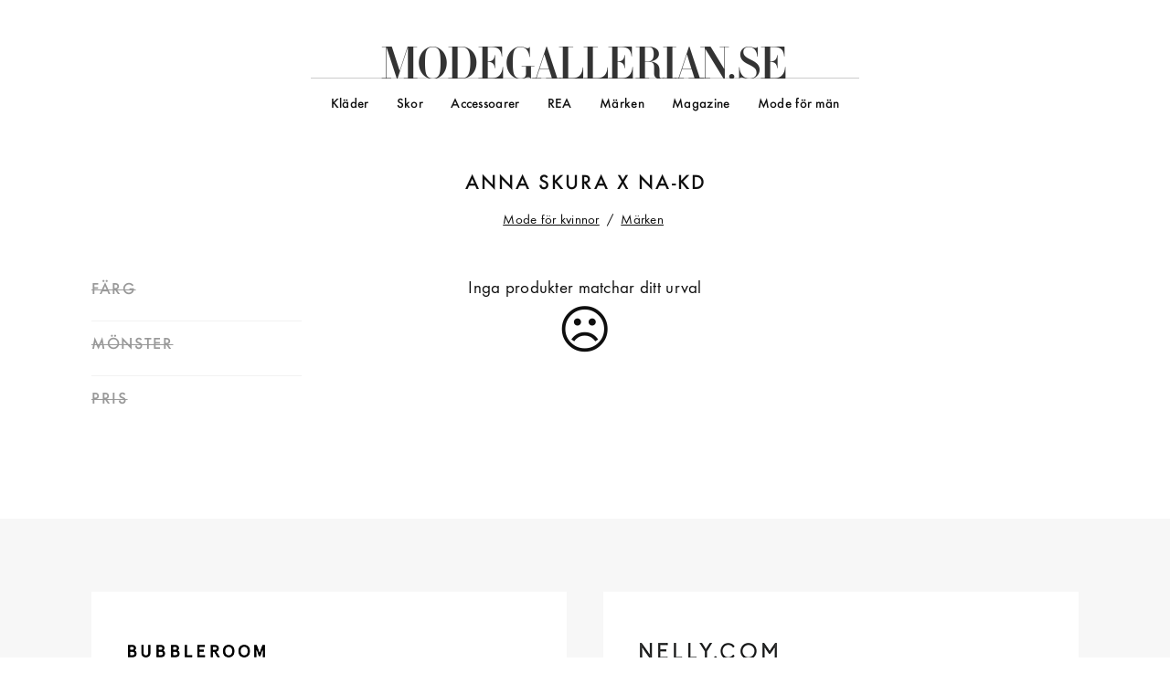

--- FILE ---
content_type: text/html; charset=utf-8
request_url: https://www.modegallerian.se/anna-skura-x-na-kd
body_size: 15617
content:
<!DOCTYPE html>
<html class="no-js" lang="sv">
<head>
	<meta charset="UTF-8">
	<meta http-equiv="X-UA-Compatible" content="IE=edge">
	<meta name="viewport" content="width=device-width,minimum-scale=1,initial-scale=1">
	<link rel="dns-prefetch preconnect" href="https://s0.mgcdn.se" crossorigin>
	<title>Snygga produkter fr&#229;n Anna Skura x NA-KD - Modegallerian</title>
	<script> (function(n,t,i,r,u){function o(){return(new RegExp("(^|;)\\s*"+r+"=([^;]*)\\s*(;|$)").exec(t.cookie||"")||[])[2]}function c(n){var t=[];return(n||"").split(".").forEach(function(n){var i=/^(\d+)=(\d)$/.exec(n);i&&t.push({id:parseInt(i[1],10),k:parseInt(i[2],10)})}),t}function l(n){return u.map(function(t){var e=t[0],s=t[1],r=t[2],i=0,u=n.filter(function(n){return n.id===e})[0],o,f;if(u&&u.k<r.length)i=u.k;else for(o=Math.random(),f=0;i<r.length-1;i++)if(f+=r[i],o<f)break;return{id:e,k:i,key:s}}
)}function a(n){var i="",u=new Date(2e3,1,1);return n&&n.length&&(i=n.map(function(n){return n.id+"="+n.k}).join("."),u=new Date(Date.now()+2592e6)),t.cookie=r+"="+i+";path=/;expires="+u.toUTCString(),i}var e,f,s,h;if(n[i]=function(){(n[i].q=n[i].q||[]).push(arguments)},!n.requestAnimationFrame){n[i].ga=function(){};return}e=["js"];n[i].ga=function(){var t={PageType:["contentGroup1","dimension1"]},r=n[i].f=[];return function(n,i){var u=t[n];u&&u.forEach(function(n){return r.push([n,i])})}}();f=[
];navigator.cookieEnabled&&(s=o(),h=c(s),f=l(h),a(f)!==o()&&(f=[]));n[i][r]=f.reduce(function(n,t){return t.k>0&&e.push(r+t.id+String.fromCharCode(96+t.k)),n.concat([["expId",t.key],["expVar",t.k]])},[]);t.documentElement.className=e.join(" ")})(window,document,"modegallerian","cx",[]) </script>
	<script> modegallerian.ga("PageType","Selection") </script>
	<script> window.ga=function(){(ga.q=ga.q||[]).push(arguments)};ga.l=+new Date; </script>
	<script> (function(n,t,i){var u,r;for(n("create",i.propertyId,i.cookieDomain),u=(i.fields||[]).concat(t.f||[]).concat(t.cx||[]),r=0;r<u.length;r++)n("set",u[r][0],u[r][1]);n("send","pageview")})(ga,modegallerian,{"propertyId":"UA-8355593-1","cookieDomain":"modegallerian.se"}) </script>
	<script async src="https://www.google-analytics.com/analytics.js"></script>
	<script async src="/!/js/a39e7b63a60ddeb837a2cc8d6c3ed66e/main.min.js"></script>
	<style> /* https://www.fontspring.com/licenses/jtd/webfont */
@font-face{font-family:"Essonnes";src:url(/!/fonts/4010f0b02ddadd7fecaf37f9edfea307/essonnesheadline-regular.woff2) format("woff2"),url(/!/fonts/ed6178919e945f5944b05ed4bd246eda/essonnesheadline-regular.woff) format("woff")}
/* https://www.fontspring.com/licenses/jtd/webfont */
@font-face{font-family:"Essonnes";font-style:italic;src:url(/!/fonts/881b6f7ad9c4d3b5e3a9b5d629ba76f2/essonnesdisplay-italic.woff2) format("woff2"),url(/!/fonts/cf1360e60b5899008aaecbf2c6a76ad6/essonnesdisplay-italic.woff) format("woff")}
/* https://www.fontspring.com/licenses/fontsite/webfont */
@font-face{font-family:"Function";src:url(/!/fonts/da52cc8bcff4d3b74d4c59446c979312/functionpro-book.woff2) format("woff2"),url(/!/fonts/88698cea765e619d3f56ae74e6d9a7a9/functionpro-book.woff) format("woff")}
/* https://www.fontspring.com/licenses/fontsite/webfont */
@font-face{font-family:"Function";font-weight:bold;src:url(/!/fonts/d3d5322e262ac3c1e38337d0a6b746e2/functionpro-medium.woff2) format("woff2"),url(/!/fonts/5097c279d745135d65b1a41b9a74692a/functionpro-medium.woff) format("woff")}
/* normalize.css v4.1.1 | MIT License | github.com/necolas/normalize.css */
html{-ms-text-size-adjust:100%;-webkit-text-size-adjust:100%}body{margin:0}article,aside,figcaption,figure,footer,header,main,nav,section{display:block}a{background-color:transparent;-webkit-text-decoration-skip:objects}a:active,a:hover{outline-width:0}b,strong{font-weight:inherit}b,strong{font-weight:bolder}img{border-style:none}
/* normalize.css v4.1.1 | MIT License | github.com/necolas/normalize.css */
button,input,select,textarea{font:inherit;margin:0}button,input{overflow:visible}button,select{text-transform:none}button,html [type="button"],[type="reset"],[type="submit"]{-webkit-appearance:button}button::-moz-focus-inner,[type="button"]::-moz-focus-inner,[type="reset"]::-moz-focus-inner,[type="submit"]::-moz-focus-inner{border-style:none;padding:0}button:-moz-focusring,[type="button"]:-moz-focusring,[type="reset"]:-moz-focusring,[type="submit"]:-moz-focusring{outline:1px dotted ButtonText}
/* modegallerian.se */
*{box-sizing:border-box}html{font-size:16px}body{font-family:"Function",sans-serif;font-weight:normal;letter-spacing:.015em;font-size:20px;line-height:1;min-width:320px;color:#0f0f0f}a{text-decoration:none;color:inherit}h1,h2,h3{font-size:100%;font-weight:normal;line-height:1;margin:0;padding:0}figure,p{margin:0}button,input,select,textarea{font-family:"Function",sans-serif;font-weight:normal;letter-spacing:.015em;line-height:inherit;color:inherit}input{-webkit-appearance:none;border-radius:0}::-webkit-input-placeholder{
color:inherit;opacity:1}::-moz-placeholder{color:inherit;opacity:1}:-ms-input-placeholder{color:inherit;opacity:1}::placeholder{color:inherit;opacity:1}body>header a{display:block}body>header .logo{display:-ms-flexbox;display:flex;-ms-flex-align:center;align-items:center;-ms-flex-pack:center;justify-content:center}body>header .logo a{font-family:"Essonnes",serif;font-weight:normal;letter-spacing:normal;position:relative;font-size:120%;letter-spacing:-.049em;text-transform:uppercase;color:#333}body>header
.logo .d{letter-spacing:-.042em}body>header .logo .e1{letter-spacing:-.007em}body>header .logo .g{letter-spacing:-.091em}body>header .logo .a1{letter-spacing:-.084em}body>header .logo .l1{letter-spacing:-.07em}body>header .logo .l2{letter-spacing:-.063em}body>header .logo .e2{letter-spacing:-.028em}body>header .logo .r{letter-spacing:-.056em}body>header .logo .i{letter-spacing:-.063em}body>header .logo .a2{letter-spacing:-.112em}body>header .logo ._{letter-spacing:0}body>header .logo .e3{letter-spacing:.033em
}body>footer{display:-ms-flexbox;display:flex;-ms-flex-flow:column nowrap;flex-flow:column nowrap;-ms-flex-align:center;align-items:center;padding:4rem 0 8rem;text-align:center;background:#262626;color:#fff}body>footer .social{font-size:80%;margin:-.5em -.2em -.5em 0}body>footer .social div{display:-ms-flexbox;display:flex;-ms-flex-flow:row nowrap;flex-flow:row nowrap;-ms-flex-align:center;align-items:center}body>footer .social div+div{margin-top:1em}body>footer .social .icon{display:block;width:1.5em;
height:1.5em}body>footer .social .icon svg{fill:white}body>footer .social a{display:block;text-decoration:underline}body>footer .newsletter{margin:3em 0}body>footer .newsletter p{margin-bottom:.5em}body>footer .newsletter-widget{padding:1em;background:linear-gradient(174deg,rgba(255,255,255,.04) 30%,rgba(255,255,255,.06) 60%,rgba(255,255,255,.04) 90%)}body>footer .newsletter-widget button{background:#fff;color:#000}body>footer ul{list-style:none;margin:0;padding:0;display:inline-block;font-size:80%;
line-height:1.25}body>footer a{padding:0 1em;white-space:nowrap}body>footer .copyright{margin-top:1.5em}.ggl{position:relative}.ggl img{position:absolute;bottom:0;left:0}body>header .logo .man{position:absolute;font-family:"Function",sans-serif;font-size:50%;font-weight:bold;letter-spacing:.01em;line-height:.8}body>header .logo .man::after{content:"";position:absolute;top:0;left:-.5em;bottom:0;right:-1em;background:rgba(0,191,255,.15);transform:rotate(-6deg)}body>header ul{list-style:none;margin:0;
padding:0}body>header>div{position:relative;width:100%;background:#fff;z-index:1}body>header>div.hello{position:fixed}body>header>div.bye{position:absolute}body>header .toggle-state,body>header .toggle-button{display:none}body>header nav a{line-height:1.5}body>header .more a::before{content:"» "}.scrolltotop{display:-ms-flexbox;display:flex;-ms-flex-align:center;align-items:center;-ms-flex-pack:center;justify-content:center;position:fixed;bottom:1em;right:1em;width:2em;height:2em;text-align:center;
background:#0f0f0f;color:#fff;border-radius:100%;opacity:0;visibility:hidden;transition:opacity .3s ease-out,visibility 0s linear .3s}.scrolltotop svg{width:90%}.scrolltotop.visible{opacity:1;visibility:visible;transition-delay:0s}.no-js .scrolltotop{display:none}body>main{padding-bottom:6rem}body>main>aside:last-of-type{margin:6rem 0 -6rem;padding:4rem 0;background:#f7f7f7}body>main>.push{position:relative;margin-bottom:2rem}body>main>.push>div{display:none;background-size:cover}body>main>.push>a{
position:absolute;top:0;left:0;bottom:0;right:0}.newsletter-widget form{display:-ms-flexbox;display:flex;-ms-flex-pack:center;justify-content:center;-ms-flex-align:center;align-items:center}.newsletter-widget input{padding:0;outline:0;border:0;background:transparent;-ms-flex:1 0 auto;flex:1 0 auto;line-height:1.5;border-bottom:1px solid currentColor}.newsletter-widget button{padding:0;border:0;cursor:pointer;-ms-flex:0 0 3em;flex:0 0 3em;margin-left:1em;font-size:80%;font-weight:bold;line-height:2
}.newsletter-widget .feedback{margin-bottom:.5em;font-weight:bold;color:#36b39e}.newsletter-widget .feedback.error{color:#dc143c}.newsletter-widget .error+form button{background:#dc143c}.breadcrumb-trail{cursor:default}.breadcrumb-trail>span{font-size:80%}.breadcrumb-trail a{margin-right:.25em;text-decoration:underline}.breadcrumb-trail .separator::before{content:"/";margin-right:.25em}.productsample{display:block;position:relative;overflow:hidden;padding-top:133.334%}.productsample img{position:absolute;
top:0;left:0;width:100%;height:auto}.productsample span{display:block;width:100%;font-size:80%;line-height:1.25}.productsample .brand{padding-top:.7em}.productsample .price{padding-top:.4em}.productsample .sale{color:#dc143c}.productsample .sale::after{content:attr(data-old);color:#0f0f0f;text-decoration:line-through;white-space:nowrap;margin-left:.5em}.refiner ul{list-style:none;margin:0;padding:0}.refiner .header{-webkit-tap-highlight-color:transparent;font-size:120%;font-weight:bold;letter-spacing:.09em;
line-height:1.2;text-transform:uppercase;display:-ms-flexbox;display:flex;-ms-flex-flow:row wrap;flex-flow:row wrap;-ms-flex-pack:justify;justify-content:space-between;-ms-flex-align:center;align-items:center;cursor:default}.refiner .header span{display:block}.refiner .header .reset{position:relative;top:-.1em;padding:0 2em 0 .66em;font-size:80%;line-height:1.55;letter-spacing:.015em;text-transform:none;background:#262626;color:#fff}.refiner .header .reset::before,.refiner .header .reset::after{
content:"";position:absolute;top:50%;right:.33em;width:1em;height:2px;margin-top:-1px;background:currentColor;transform:rotate(45deg)}.refiner .header .reset::after{transform:rotate(-45deg)}.refiner+.refiner{margin-top:1.5em;padding-top:1em;border-top:1px solid #f2f2f2}.refiner .body{line-height:1.25}.refiner .header~.body{padding-top:1em}.refiner.unavailable{color:#999}.refiner.unavailable .header{text-decoration:line-through}.refiner.unavailable .body{display:none}.brand-refiner .top{display:-ms-flexbox;
display:flex;-ms-flex-flow:column nowrap;flex-flow:column nowrap;-ms-flex-align:stretch;align-items:stretch}.brand-refiner .top>.active{display:inline-block;margin-left:-1em;padding:.25em 2em .25em 1em;background:#ffc;-ms-flex-item-align:start;align-self:flex-start;cursor:default}.brand-refiner .top a{display:inline-block}.brand-refiner .top span{display:inline-block;margin-left:-1em;padding:.25em 2em .25em 1em;background:#ffc;cursor:default}.brand-refiner .search{position:relative;margin-top:1em;
width:100%;transition:width .15s ease-out}.js .brand-refiner .search{min-height:calc(1.5em + 1px)}.brand-refiner .search .search-query{display:-ms-flexbox;display:flex;line-height:1.5;border-bottom:1px solid #0f0f0f}.brand-refiner .search .search-query label{display:block;-ms-flex:0 0 2em;flex:0 0 2em;height:1.5em}.brand-refiner .search .search-query label svg{height:100%}.brand-refiner .search .search-query input{-ms-flex:1 1 auto;flex:1 1 auto;padding:0;outline:0;border:0;background:transparent
}.brand-refiner .search .search-results{position:absolute;top:100%;left:0;right:0;padding:1em 0;line-height:1;background:#fff;box-shadow:0 .5em 1em rgba(0,0,0,.2);z-index:1}.brand-refiner .search .search-results a{display:block;padding:.25em 2em;overflow:hidden;text-overflow:ellipsis;white-space:nowrap}.brand-refiner .search .search-results a:hover,.brand-refiner .search .search-results a.selected{background:#ffc;color:inherit}.brand-refiner .search .search-results .none{display:block;padding:.25em
2em;color:#999}.brand-refiner .search .search-results:hover a.selected:not(:hover){background:none;color:inherit}.brand-refiner .search:not(.ready){margin-left:-1em;padding-left:1em;width:60%;background:#f7f7f7}.brand-refiner .search:not(.ready) .search-query{border-bottom-color:transparent}.color-refiner .swatch{display:block;padding-top:100%;font-size:0;white-space:nowrap;color:transparent}.color-refiner .colors{display:-ms-flexbox;display:flex;background-image:repeating-linear-gradient(-45deg,transparent,transparent
5px,#f2f2f2 3px,#f2f2f2 8px)}.color-refiner .colors li{-ms-flex:0 0 10%;flex:0 0 10%;overflow:hidden}.color-refiner .colors .white{position:relative}.color-refiner .colors .white::before,.color-refiner .colors .white::after{content:"";position:absolute;top:0;left:0;background:rgba(0,0,0,.15)}.color-refiner .colors .white::before{width:1px;height:100%}.color-refiner .colors .white::after{width:100%;height:1px}.color-refiner .shades .list{display:-ms-flexbox;display:flex;margin:1em 0 .5em}.color-refiner
.shades .list .swatch{-ms-flex:1 0 auto;flex:1 0 auto;padding-top:10%}.color-refiner .shades .list .white{border:1px solid rgba(0,0,0,.15);border-left:0}.color-refiner .shades .all{text-decoration:underline}.contextual-refiner .header{-ms-flex-pack:start;justify-content:flex-start}.contextual-refiner .header>span{margin-right:.5em}.contextual-refiner .body a{display:inline-block}.contextual-refiner .body span{color:#d9d9d9;cursor:default}.contextual-refiner .body ul{display:-ms-flexbox;display:flex;
-ms-flex-flow:column nowrap;flex-flow:column nowrap;-ms-flex-align:stretch;align-items:stretch}.contextual-refiner .body ul>.active{display:inline-block;margin-left:-1em;padding:.25em 2em .25em 1em;background:#ffc;-ms-flex-item-align:start;align-self:flex-start;cursor:default}.contextual-refiner .body ul ul{margin-left:1em}.contextual-refiner .body .root>a{font-weight:bold}.contextual-refiner .body .root+.root{margin-top:1em}.pattern-refiner .body{display:-ms-flexbox;display:flex;-ms-flex-flow:row
wrap;flex-flow:row wrap;margin:0 0 -8px -8px}.pattern-refiner .pattern{display:inline-block;-ms-flex-preferred-size:calc(33.333% - 8px);flex-basis:calc(33.333% - 8px);margin:0 0 8px 8px;overflow:hidden;height:50px;text-indent:100%;white-space:nowrap;background:url(/!/img/sprites/10bfda56b275f4638c1f113692e92964/patterns.png) 0 0 no-repeat}.pattern-refiner .nopattern{background-color:#f2f2f2}.pattern-refiner .stripes{background-position:0 -100px}.pattern-refiner .checks{background-position:0 -200px
}.pattern-refiner .dots{background-position:0 -300px}.pattern-refiner .patterned{background-position:0 -200px;background-size:100px 300px}.pattern-refiner .print{background-position:0 -250px;background-size:100px 300px}.pattern-refiner .active{background-color:#ffc}.price-refiner .range .labels{display:-ms-flexbox;display:flex;-ms-flex-pack:justify;justify-content:space-between;margin-top:-.5em;line-height:2}.price-refiner .range .label{cursor:default}.price-refiner .range .slider{position:relative;
margin-left:-3px;height:18px}.price-refiner .range .slider::before{content:"";position:absolute;top:6px;left:3px;bottom:6px;right:1px;background:#f2f2f2}.price-refiner .range .handle{position:absolute;width:18px;height:18px;background:#d9d9d9;border-radius:18px;box-shadow:0 0 1px white;cursor:pointer}.price-refiner .range .handle::after{content:"";position:absolute;width:36px;height:36px;top:-9px;left:-9px}.price-refiner .sale{margin-top:1em}.price-refiner .sale a{display:inline-block;margin-left:-1em;
padding:.25em 2em .25em 1em;background:#f7f7f7}.price-refiner .sale.active a{background:#ffc}.tag-refiner .body a{display:inline-block}.tag-refiner .body span{color:rgba(0,0,0,.3);cursor:default}.tag-refiner .body ul{display:-ms-flexbox;display:flex;-ms-flex-flow:column nowrap;flex-flow:column nowrap;-ms-flex-align:stretch;align-items:stretch}.tag-refiner .body ul>.active{display:inline-block;margin-left:-1em;padding:.25em 2em .25em 1em;background:#ffc;-ms-flex-item-align:start;align-self:flex-start;
cursor:default}.type-refiner .body ul{display:-ms-flexbox;display:flex;-ms-flex-flow:column nowrap;flex-flow:column nowrap;-ms-flex-align:stretch;align-items:stretch}.type-refiner .body ul>.active{display:inline-block;margin-left:-1em;padding:.25em 2em .25em 1em;background:#ffc;-ms-flex-item-align:start;align-self:flex-start;cursor:default}.visual-refiner ul a{display:inline-block}.visual-refiner ul+ul{margin-top:1em}.selection header{display:-ms-flexbox;display:flex;-ms-flex-flow:column nowrap;
flex-flow:column nowrap;-ms-flex-align:center;align-items:center;-ms-flex-pack:center;justify-content:center;position:relative;overflow:hidden;min-height:6em;padding-top:2.5em;padding-bottom:2em}.selection header a{text-decoration:underline}.selection header h1{font-size:120%;font-weight:bold;letter-spacing:.09em;line-height:1.2;text-transform:uppercase;margin:-.2em 0;padding-left:.09em;margin:-.1em 0;text-align:center}.selection header .copy{font-size:64%;line-height:1.4;margin-top:2em;text-align:left
}.selection header .copy p+p{margin-top:1.39em}.selection header .copy .toggle{-webkit-tap-highlight-color:transparent;display:none}.selection header.has-cover{color:#fff;z-index:0}.selection header.has-cover .copy{font-weight:bold}.selection header.has-cover .cover{position:absolute;top:0;left:0;width:100%;height:100%;background:#262626 none 50% 25%;background-size:cover;z-index:-1}.selection header.has-cover .cover::before{content:"";position:absolute;top:0;left:0;width:100%;height:100%;background:rgba(38,38,38,.5)
}.selection header:not(.has-cover){min-height:0;padding-top:1em;padding-bottom:1em}.selection header h1 a{text-decoration:none}.selection header h1 .cn{font-family:"Essonnes",serif;font-weight:normal;letter-spacing:normal;font-style:italic;text-transform:none;margin:0 .25em 0 .15em}.selection header h1 .price{text-transform:none}.selection header .more{margin-left:.5em;white-space:nowrap}.selection header .more::before{content:"» "}.selection .breadcrumbs:not(:empty){display:-ms-flexbox;display:flex;
-ms-flex-pack:center;justify-content:center}.selection .categories .sections{display:-ms-flexbox;display:flex}.selection .categories .sections h2{display:-ms-flexbox;display:flex;-ms-flex:1 0 auto;flex:1 0 auto;position:relative;line-height:5}.selection .categories .sections h2 a{display:block;position:relative;width:100%;font-size:150%;font-weight:bold;text-align:center;text-shadow:0 0 15px black;text-transform:none;color:#fff}.selection .categories .sections h2 span{position:absolute;top:0;left:0;
bottom:0;right:0;background:#262626 50% 50% no-repeat;background-size:cover}.selection .categories .groups{list-style:none;margin:0;padding:0;display:-ms-flexbox;display:flex;-ms-flex-pack:center;justify-content:center;margin-top:2rem;padding:2rem 0;background:#f7f7f7}.selection .categories .groups h2{font-weight:bold;margin-bottom:.5em}.selection .categories .groups a{display:block}.selection .categories .groups li>a{font-size:80%;line-height:1.25;white-space:nowrap}.selection .refiners{font-size:80%
}.selection .sortorder{font-size:80%;text-align:right;margin-bottom:1em}.selection .sortorder select{padding:0 0 0 .5em;border:0;background:#fff}.no-js .selection .sortorder{display:none}.selection .productsample-list{list-style:none;margin:0;padding:0;display:-ms-flexbox;display:flex;-ms-flex-flow:row wrap;flex-flow:row wrap}.selection .productsample-list .productsample span{padding-left:1em}.selection .productsample-list>.push{position:relative}.selection .productsample-list>.push a{display:block
}.selection .productsample-list>.push img{display:block;max-width:100%}.selection .productsample-list>.push+.push{display:none}.selection .pager{display:-ms-flexbox;display:flex;-ms-flex-flow:column nowrap;flex-flow:column nowrap;-ms-flex-align:center;align-items:center;margin-top:2rem}.selection .pager ol{list-style:none;margin:0;padding:0;display:-ms-flexbox;display:flex;-ms-flex-align:baseline;align-items:baseline;font-size:80%;line-height:2}.selection .pager ol li>a{display:block;padding:0 .5em
}.selection .pager ol li>span{display:block;white-space:nowrap;cursor:default}.selection .pager ol .current{padding:0 .75em;background:#ffc}.selection .pager ol li:first-of-type span{padding-right:.5em}.selection .pager ol li:last-of-type span{padding-left:.5em}.selection .pager .next{display:inline-block;padding:1em 4em;font-size:80%;font-weight:bold;letter-spacing:.1em;text-align:center;text-transform:uppercase;background:#262626;color:#fff;margin-top:1em}.selection .no-matches{text-align:center
}.selection .no-matches::after{content:"☹";display:block;font-size:300%;margin-top:.2em}.selection .help.continued{position:relative;margin-top:4rem}.selection .help.continued>a[id]{margin-top:-6em;position:absolute}.selection .help.continued p{line-height:1.5;margin:1.5em 0;margin-bottom:0}.selection .help.continued p a{text-decoration:underline}.selection .inspiration{margin-top:4rem}.selection .inspiration h2{font-size:120%;font-weight:bold;letter-spacing:.09em;line-height:1.2;text-transform:uppercase;
margin:-.2em 0;padding-left:.09em;padding-bottom:2rem;text-align:center}.selection .inspiration h2 a{text-decoration:none}.selection .inspiration h2 .cn{font-family:"Essonnes",serif;font-weight:normal;letter-spacing:normal;font-style:italic;text-transform:none;margin:0 .25em 0 .15em}.selection .inspiration h2 .price{text-transform:none}.selection .inspiration ul{list-style:none;margin:0;padding:0}.selection .inspiration li{position:relative}.selection .inspiration .cover{display:block;position:relative;
padding-top:50%;background-color:#f7f7f7;background-position:0 0;background-size:cover}.selection .inspiration .cover span{position:absolute;bottom:2em;left:0;max-width:75%;padding:.5em 1em .5em 2em;font-size:80%;font-weight:bold;background:rgba(255,255,255,.85)}.selection .inspiration blockquote{position:relative;padding:0;margin:1.5em 0 0;font-size:80%;line-height:1.25}.selection .inspiration blockquote::before{content:"";display:inline-block;width:1.5em}.selection .inspiration blockquote::after{
font-family:"Essonnes",serif;font-weight:normal;letter-spacing:normal;content:"“";position:absolute;top:-.2em;left:0;font-size:250%}.selection.bonprix .refiners,.selection.bonprix .results{display:none}.selection.bonprix .banner{display:-ms-flexbox;display:flex;-ms-flex-align:center;align-items:center;-ms-flex-pack:center;justify-content:center;margin:0 auto;height:460px;background-size:cover}.selection.bonprix .banner span{font-family:"Essonnes",serif;font-weight:normal;letter-spacing:normal;display:block;
font-size:200%;padding:.5em .75em;background:rgba(255,255,255,.5)}.shoppinglink{position:relative;height:100%;background:#fff}.shoppinglink span{display:-ms-flexbox;display:flex;-ms-flex-pack:start;justify-content:flex-start}.shoppinglink p{font-size:80%;line-height:1.25;padding:1em 0}.shoppinglink a{font-size:80%;text-decoration:underline}.shoppinglink a::after{content:"";position:absolute;top:0;left:0;width:100%;height:100%}.shoppinglink-list{list-style:none;margin:0;padding:0;display:-ms-flexbox;
display:flex;-ms-flex-flow:row wrap;flex-flow:row wrap;-ms-flex-pack:justify;justify-content:space-between}@media screen and (orientation:landscape){.selection .categories .sections{-ms-flex-pack:center;justify-content:center;margin-left:-1px}.selection .categories .sections h2{-ms-flex-preferred-size:30%;flex-basis:30%;margin-left:1px;line-height:7}}@media screen and (orientation:portrait){.selection .categories .sections{-ms-flex-flow:column nowrap;flex-flow:column nowrap;margin-bottom:-1px}.selection
.categories .sections h2{margin-bottom:1px}}@media screen and (max-width:767px){body>header>div{height:3em;border-bottom:1px solid #0f0f0f}body>header .logo{height:100%;box-shadow:0 0 1em rgba(15,15,15,.2)}body>header .logo a{padding:.5em 1em}body>footer{padding-top:6rem}body>footer .newsletter{min-width:320px;width:calc(100% - 2em)}body>footer .newsletter p span{white-space:nowrap}body>footer .newsletter p span+span{display:block;margin-top:.25em}body>header .logo .man{top:.33em;right:2.05em}body>header{
height:3em}body>header>div{position:fixed}body>header .toggle-state{opacity:0;display:block;position:absolute;top:1em;right:1em}body>header .toggle-button{display:block;position:absolute;top:0;right:0;width:3em;height:3em}body>header .toggle-button span,body>header .toggle-button::before,body>header .toggle-button::after{position:absolute;top:50%;left:50%;margin-left:-.5em;width:1em;height:.1em;background:#0f0f0f;transition:all .5s ease}body>header .toggle-button::before{content:"";margin-top:-.25em
}body>header .toggle-button::after{content:"";margin-top:.25em}body>header nav{visibility:hidden;position:absolute;position:fixed;top:calc(3em - 1px);left:0;right:0;height:calc(100vh - 3em + 1px);padding-left:calc(55% - 150px);background:transparent;transition:background-color .3s ease-out}body>header nav>ul{visibility:hidden;overflow:hidden;overflow-y:auto;height:calc(100vh - 3em + 1px);padding:1em 0 6em 1em;background:#fff;border-top:1px solid #0f0f0f;transform:translateX(100%);transition:transform
.3s cubic-bezier(0,1,.5,1)}body>header nav>ul>li{margin-top:.5em;padding-left:1em}.js body>header nav .group:not(.expanded)>a{position:relative}.js body>header nav .group:not(.expanded)>a::after{content:" …"}.js body>header nav .group:not(.expanded)>a span{position:absolute;top:0;left:0;width:100%;height:100%}.js body>header nav .group:not(.expanded) .nested{display:none}body>header nav .men::before,body>header nav .women::before{content:"";display:block;width:2em;margin-top:2em;padding-top:1em;
border-top:1px solid #0f0f0f}body>header .nav-overlay{display:none}body>header .nested{padding:0 0 .5em 1em}body>header .toggle-state:checked~.toggle-button span{opacity:0}body>header .toggle-state:checked~.toggle-button::before{margin-top:-.05em;transform:rotate(225deg) scaleX(1.2)}body>header .toggle-state:checked~.toggle-button::after{margin-top:-.05em;transform:rotate(-225deg) scaleX(1.2)}body>header .toggle-state:checked~nav{visibility:visible;background:rgba(38,38,38,.5)}body>header .toggle-state:checked~nav>ul{
visibility:visible;transform:translateX(0)}.scrolltotop{bottom:2em;font-size:80%;background:rgba(255,255,255,.25);color:inherit}.scrolltotop svg{width:100%}body>main>aside:last-of-type{padding-left:2rem;padding-right:2rem}body>main>.push{margin:1rem 1rem 2rem}body>main>.push>div.m{display:block;padding-bottom:100%}.breadcrumb-trail{line-height:1.25;margin-top:-.25em}.breadcrumb-trail>span{font-size:70%}.refiner+.refiner{margin-top:0;padding-top:0}.refiner:last-of-type{border-bottom:1px solid #f2f2f2
}.refiner .header{font-size:80%;padding-top:1em;padding-bottom:1em}.refiner .header .reset{font-size:100%}.refiner .header~.body{padding-top:0;padding-bottom:1em}.js .refiner.collapsible:not(.expanded):not(.active) .header::after{content:"»";display:inline-block;margin-left:auto;transform:rotate(90deg)}.js .refiner.collapsible:not(.expanded).unavailable .header::after{content:""}.js .refiner.collapsible:not(.expanded) .body{display:none}.brand-refiner .top{margin-left:1em;line-height:1.5}.brand-refiner
.top>li{position:relative}.brand-refiner .top>li a::after{content:"";position:absolute;top:0;left:0;bottom:0;right:0}.brand-refiner .search:not(.ready){margin-left:0}.contextual-refiner .body ul{margin-left:1em;line-height:1.5}.contextual-refiner .body ul>li{position:relative}.contextual-refiner .body ul>li a::after{content:"";position:absolute;top:0;left:0;bottom:0;right:0}.contextual-refiner .header>span{text-transform:none}.tag-refiner .body ul{margin-left:1em;line-height:1.5}.tag-refiner .body
ul>li{position:relative}.tag-refiner .body ul>li a::after{content:"";position:absolute;top:0;left:0;bottom:0;right:0}.type-refiner .body ul{margin-left:1em;line-height:1.5}.type-refiner .body ul>li{position:relative}.type-refiner .body ul>li a::after{content:"";position:absolute;top:0;left:0;bottom:0;right:0}.selection header{padding-left:2rem;padding-right:2rem}.selection header h1{font-size:96%}.selection header{padding-top:1em;padding-bottom:1em}.js .selection header .copy.long:not(.full){position:relative;
max-height:5.6em;overflow:hidden}.js .selection header .copy.long:not(.full) .toggle{display:block;position:absolute;bottom:0;left:-1em;right:-1em;height:4.2em;background:linear-gradient(0deg,#fff,rgba(255,255,255,0))}.js .selection header .copy.long:not(.full) .toggle::before{content:"";position:absolute;bottom:0;left:50%;width:3.4em;height:3.4em;margin:0 0 -1.7em -1.7em;background:rgba(255,255,255,.75);border-radius:3.4em}.js .selection header .copy.long:not(.full) .toggle::after{content:"»";position:absolute;
bottom:-.21em;left:calc(50% - .21em);font-size:235%;line-height:1;transform:rotate(90deg)}.js .selection header:not(.initialized) .copy.long{visibility:hidden}.selection .categories .groups{-ms-flex-flow:column nowrap;flex-flow:column nowrap;-ms-flex-align:center;align-items:center;margin:1rem 0}.selection .categories .groups li+li{margin-top:2rem}.selection .categories .groups.multiple{padding-left:2rem;padding-right:2rem;display:block}.selection .categories .groups.multiple li>a{padding-left:1em
}.selection .productsample-list{margin-bottom:-1em}.selection .productsample-list li{margin-bottom:1em}.selection .help.continued{margin-left:2rem;margin-right:2rem}.selection .inspiration h2{font-size:96%}.selection .inspiration li+li{margin-top:2rem}.selection .inspiration blockquote{margin-left:2rem;margin-right:2rem}.selection{display:-ms-flexbox;display:flex;-ms-flex-flow:column nowrap;flex-flow:column nowrap}.selection .breadcrumbs:not(:empty){-ms-flex-order:-1;order:-1;padding:1em 0}.selection
.breadcrumb-trail,.selection .refiners,.selection .sortorder,.selection .pager{margin-left:2rem;margin-right:2rem}.selection .refiners{margin-top:.5em;margin-bottom:1em}.selection .sortorder{padding-bottom:1em;text-align:left}.selection .sortorder select{width:100%;padding:0}.selection .productsample-list li{-ms-flex:0 0 50%;flex:0 0 50%}.selection .productsample-list li:not(:nth-child(2n+1)) .productsample::after{content:"";position:absolute;top:0;left:0;bottom:0;border-left:1px solid #fff}.selection
.productsample-list>.push{-ms-flex:0 0 100%;flex:0 0 100%}.selection .no-matches{margin-top:1em}.js .selection:not(.initialized) .refiners,.js .selection:not(.initialized) .sortorder{visibility:hidden}.js .selection.compact .filter-toggle{-webkit-tap-highlight-color:transparent;margin-left:2rem;margin-right:2rem;display:inline-block;padding:1em 4em;font-size:80%;font-weight:bold;letter-spacing:.1em;text-align:center;text-transform:uppercase;background:#262626;color:#fff;display:block;padding:0;margin-top:.5em;
margin-bottom:2em;background:#36b39e}.js .selection.compact .filter-toggle::before{content:"☰";display:inline-block;transform:scaleX(1.6);-webkit-clip-path:polygon(0% 0%,80% 0%,20% 100%,0% 100%);clip-path:polygon(0% 0%,80% 0%,20% 100%,0% 100%)}.js .selection.compact .filter-toggle::after{content:attr(data-label);margin-left:1em;line-height:2.5}.js .selection.compact .refiners,.js .selection.compact .sortorder{display:none}.selection.brand-root header{background:#f2f2f2}.selection.brand-root .breadcrumbs{
text-align:center}.selection.bonprix header{margin-bottom:1em;background:transparent}.shoppinglink-list li+li{margin-top:2rem}.shoppinglink-list .shoppinglink{padding:2rem}}@media screen and (min-width:768px){body>header .logo{-ms-flex-align:end;align-items:flex-end;height:4.5em}body>header .logo a{width:36rem;margin-bottom:-.13em;font-size:250%;text-align:center}body>header .logo a::before{content:"";position:absolute;top:.85em;left:0;right:0;height:0;border-top:1px solid rgba(0,0,0,.2);border-bottom:.1em
solid #fff}body>footer .newsletter-widget{margin:0 -1em}body>header .logo .man{top:.24em;left:50%;margin-left:10em}body>header{height:9em}body>header nav{display:-ms-flexbox;display:flex;-ms-flex-pack:center;justify-content:center;height:3em}body>header nav a:hover{text-decoration:underline}body>header nav>ul{display:-ms-flexbox;display:flex;font-size:80%}body>header nav>ul>li>a{display:block;padding:0 1em;font-weight:bold;line-height:3.75}body>header .nested{display:none;position:absolute;top:100%;
margin:-1.5em 0 0 -1em;z-index:1}body>header .nested ul{display:-ms-flexbox;display:flex;-ms-flex-flow:column wrap;flex-flow:column wrap;min-width:450px;height:13em;padding:2.5em 0 1em 2em;background:rgba(255,255,255,0)}body>header .nested li{display:block;padding-right:3em}body>header .group:hover>a{text-decoration:underline}body>header .group:hover .nested{display:block}body>header .group:hover~.nav-overlay{position:absolute;top:100%;left:0;right:0;height:12em;background:rgba(247,247,247,.98);
border-top:1px solid #ededed;border-bottom:1px solid #0f0f0f}body>header>div.free{box-shadow:0 0 1em rgba(15,15,15,.2)}body>header>div.free .logo{display:none}body>main>.push>div.t{display:block;padding-bottom:25%}.selection header h1~*{width:30rem;margin-left:auto;margin-right:auto}.selection header p{text-align:justify}.selection header.has-cover{min-height:9em}.selection header:not(.has-cover){margin-bottom:-1em}.selection .categories .sections{margin-top:2rem}.selection .categories .groups.single
li{-moz-column-count:2;column-count:2;-moz-column-gap:4rem;column-gap:4rem}.selection .productsample-list{margin-bottom:-2em}.selection .productsample-list li{margin-bottom:2em}.selection .help.continued p{text-align:justify}.selection .inspiration ul{display:-ms-flexbox;display:flex;-ms-flex-flow:row wrap;flex-flow:row wrap;-ms-flex-pack:center;justify-content:center;margin:-1rem}.selection .inspiration li{-ms-flex:0 1 50%;flex:0 1 50%;max-width:calc(400px + 2rem);padding:1rem}.selection .breadcrumbs:not(:empty){
margin-top:1em}.selection .items{margin-top:3em}.selection .items::after{content:"";display:table;clear:both}.selection .productsample-list li{-ms-flex:0 0 33.33333%;flex:0 0 33.33333%}.selection .productsample-list li:not(:nth-child(3n+1)) .productsample::after{content:"";position:absolute;top:0;left:0;bottom:0;border-left:1px solid #fff}.selection .productsample-list>.push{-ms-flex:0 0 calc(200%/3);flex:0 0 calc(200%/3)}.selection .refiners{float:left;width:25%;padding-right:2rem}.selection .results{
margin-left:25%}.selection .pager{width:66.666%}.selection .no-matches{margin-right:33.333%}.shoppinglink-list{margin-bottom:-2rem}.shoppinglink-list li{-ms-flex:0 0 50%;flex:0 0 50%;-ms-flex-preferred-size:calc(50% - 1rem);flex-basis:calc(50% - 1rem);margin-bottom:2rem}.shoppinglink-list .shoppinglink{padding:2rem}.shoppinglink-list span{-ms-flex-align:center;align-items:center;height:50px}}@media screen and (min-width:768px) and (max-width:1199px){body>main>aside:last-of-type{padding-left:2rem;
padding-right:2rem}.selection header{padding-left:2rem;padding-right:2rem}.selection .categories .groups{padding-left:2rem;padding-right:2rem}.selection .categories .groups.multiple{-ms-flex-pack:justify;justify-content:space-between}.selection .help.continued{width:40rem;margin-left:auto;margin-right:auto}.selection .inspiration ul{margin:-1rem 1rem}.selection .items{margin-left:2rem;margin-right:2rem}}@media screen and (min-width:1200px){html{font-size:20px;
overflow-y:scroll}body{font-size:19px}body>header .logo a{width:30rem}body>main>.push{min-width:54rem;max-width:60rem;width:80%;margin-left:auto;margin-right:auto}.brand-refiner .top a:hover{text-decoration:underline}.contextual-refiner .body a:hover{text-decoration:underline}.tag-refiner .body a:hover{text-decoration:underline}.visual-refiner ul a:hover{text-decoration:underline}.selection header h1~*{width:45rem}.selection header.has-cover .cover.lores{filter:blur(1px);transform:scale(1.02)}.selection
.categories{min-width:54rem;max-width:60rem;width:80%;margin-left:auto;margin-right:auto}.selection .categories .groups a:hover{text-decoration:underline}.selection .categories .groups li+li{margin-left:4rem}.selection .items{min-width:54rem;max-width:60rem;width:80%;margin-left:auto;margin-right:auto}.selection .help.continued{width:30rem;margin-left:auto;margin-right:auto}.selection .inspiration{min-width:54rem;max-width:60rem;width:80%;margin-left:auto;margin-right:auto}.shoppinglink-list{min-width:54rem;
max-width:60rem;width:80%;margin-left:auto;margin-right:auto}}@media screen and (max-width:360px){body>header .logo a{font-size:100%}}@media screen and (min-width:1600px){.selection .refiners{width:20%}.selection .items{max-width:none;width:75rem}.selection .results{margin-left:20%}.selection .productsample-list li{-ms-flex:0 0 25%;flex:0 0 25%}.selection .productsample-list li:not(:nth-child(4n+1)) .productsample::after{content:"";position:absolute;top:0;left:0;bottom:0;border-left:1px solid #fff
}.selection .productsample-list>.push{-ms-flex:0 0 50%;flex:0 0 50%}.selection .pager{width:75%}.selection .no-matches{margin-right:25%}} </style>
	<link rel="image_src" href="https://www.modegallerian.se/!/img/95e5f17126094d3053a24fdf0c4604f4/modegallerian.png">
	<meta name="description" content="Snygga produkter fr&#229;n Anna Skura x NA-KD. Hos Modegallerian.se hittar du kl&#228;der, skor &amp; accessoarer fr&#229;n de b&#228;sta butikerna online. Handla mode smartare!">
	<meta property="og:title" content="Snygga produkter fr&#229;n Anna Skura x NA-KD">
	<meta property="og:description" content="Snygga produkter fr&#229;n Anna Skura x NA-KD. Hos Modegallerian.se hittar du kl&#228;der, skor &amp; accessoarer fr&#229;n de b&#228;sta butikerna online. Handla mode smartare!">
	<meta property="og:image" content="https://www.modegallerian.se/!/img/95e5f17126094d3053a24fdf0c4604f4/modegallerian.png">
	<meta property="og:locale" content="sv_SE">
	<meta property="og:site_name" content="Modegallerian">
	<meta property="fb:app_id" content="149881228376463">
	<link rel="icon" type="image/png" href="/!/img/2e6148731383f8f95bb468a4fbd42e41/favicon.png">
	<link rel="apple-touch-icon" href="/!/img/cb5f37e4274ccbebab4cd4fee63f337e/touchicon.png">
</head>
<body class="selection-page"><div hidden style="display:none">
	<svg viewBox="0 0 6 6">
		<defs>
			<g id="svg-scrolltotop-icon" stroke="currentColor" stroke-width=".3">
				<polyline fill="none" points="2,3 3,2 4,3" />
				<polyline fill="none" points="2,4 3,3 4,4" />
			</g>
		</defs>
	</svg>
	<svg viewBox="0 0 2 3">
		<defs>
			<g id="svg-search-icon" stroke="currentColor">
				<circle cx="0.78578" cy="1.28578" r="0.58578" fill="none" stroke-width=".2" />
				<line x1="1.2" y1="1.7" x2="1.85" y2="2.35" stroke-width=".3" />
			</g>
		</defs>
	</svg>
</div>
<header>
	<div>
		<div class="logo"><a href="/"><span class="m">M</span><span class="o">o</span><span class="d">d</span><span class="e1">e</span><span class="g">g</span><span class="a1">a</span><span class="l1">l</span><span class="l2">l</span><span class="e2">e</span><span class="r">r</span><span class="i">i</span><span class="a2">a</span><span class="n">n</span><span class="_">.</span><span class="s">s</span><span class="e3">e</span></a></div>
		<input class="toggle-state" id="header-nav-toggle" type="checkbox"/>
		<label class="toggle-button" for="header-nav-toggle"><span></span></label>
		<nav>
			<ul>
				<li class=" group"><a href="/klader" onclick="">Kl&#228;der</a>
					<div class="nested">
						<ul>
							<li><a href="/klanningar">Kl&#228;nningar</a></li>
							<li><a href="/festklanningar">Festkl&#228;nningar</a></li>
							<li><a href="/jumpsuits-playsuits">Jumpsuits &amp; playsuits</a></li>
							<li><a href="/trojor">Tr&#246;jor</a></li>
							<li><a href="/toppar">Toppar</a></li>
							<li><a href="/t-shirts">T-shirts</a></li>
							<li><a href="/jeans">Jeans</a></li>
							<li><a href="/kjolar">Kjolar</a></li>
							<li><a href="/leggings-tights">Leggings &amp; tights</a></li>
							<li><a href="/jackor">Jackor</a></li>
							<li><a href="/bomberjackor">Bomberjackor</a></li>
							<li><a href="/kappor">Kappor</a></li>
							<li><a href="/bikini">Bikini</a></li>
							<li><a href="/underklader">Underkl&#228;der</a></li>
							<li class="more"><a href="/klader">fler kl&#228;der</a></li>
						</ul>
					</div></li>
				<li class=" group"><a href="/skor" onclick="">Skor</a>
					<div class="nested">
						<ul>
							<li><a href="/pumps-klackskor">Pumps &amp; klackskor</a></li>
							<li><a href="/sneakers-streetskor">Sneakers &amp; streetskor</a></li>
							<li><a href="/stovlar-stovletter">St&#246;vlar &amp; st&#246;vletter</a></li>
							<li><a href="/sandaler-sandaletter">Sandaler &amp; sandaletter</a></li>
							<li><a href="/gummistovlar">Gummist&#246;vlar</a></li>
							<li class="more"><a href="/skor">fler skor</a></li>
						</ul>
					</div></li>
				<li class=" group"><a href="/accessoarer" onclick="">Accessoarer</a>
					<div class="nested">
						<ul>
							<li><a href="/vaskor">V&#228;skor</a></li>
							<li><a href="/handvaskor">Handv&#228;skor</a></li>
							<li><a href="/smycken">Smycken</a></li>
							<li><a href="/chokers">Chokers</a></li>
							<li><a href="/solglasogon">Solglas&#246;gon</a></li>
							<li><a href="/klockor">Klockor</a></li>
							<li><a href="/balten-skarp">B&#228;lten &amp; sk&#228;rp</a></li>
							<li><a href="/halsdukar-scarves">Halsdukar &amp; scarves</a></li>
							<li class="more"><a href="/accessoarer">fler accessoarer</a></li>
						</ul>
					</div></li>
				<li class="sale"><a href="/kvinna?rea=1">REA</a></li>
				<li class="brands"><a href="/varumarken">M&#228;rken</a></li>
				<li class="magazine"><a href="/magazine">Magazine</a></li>
				<li class="men"><a href="/man">Mode f&#246;r m&#228;n</a></li>
				<li class="nav-overlay"></li>
			</ul>
		</nav>
	</div>
</header>
<script> modegallerian("header") </script>

	<main>
<article class="selection brand-root filtered">
	<header>
		<h1>Anna Skura x NA-KD</h1>
	</header>
	<section class="breadcrumbs">
<div class="breadcrumb-trail" xmlns:v="http://rdf.data-vocabulary.org/#">
		<span class="breadcrumb" typeof="v:Breadcrumb"><a href="/" rel="v:url" property="v:title">Mode f&#246;r kvinnor</a>
		<span class="separator"></span><span rel="v:child">
		<span class="breadcrumb" typeof="v:Breadcrumb"><a href="/varumarken" rel="v:url" property="v:title">M&#228;rken</a>
	</span></span></span>
</div></section>
	<section class="items">
		<div class="filter-toggle" data-label="Visa filter"></div>
		<div class="refiners">
			<div class="refiner color-refiner collapsible unavailable">
				<div class="header">F&#228;rg </div>
				<div class="body">
					<ul class="colors">
					</ul>
				</div>
			</div>
			<div class="refiner pattern-refiner collapsible unavailable">
				<div class="header">M&#246;nster </div>
				<div class="body">
				</div>
			</div>
			<div class="refiner price-refiner collapsible unavailable">
				<div class="header">Pris</div>
			</div>
		</div>
		<div class="results">
			<p class="no-matches">Inga produkter matchar ditt urval</p>
		</div>
	</section>
</article>
<script>
	modegallerian("product.selection",[false,
		[[["Visa populärast först",null,true],["Visa nyast först","/anna-skura-x-na-kd?sortera=nyast",false],["Visa billigast först","/anna-skura-x-na-kd?sortera=billigast",false]],["Visa bara REA","/anna-skura-x-na-kd?rea=1",false]],
		[["Pris",false,"/anna-skura-x-na-kd",[[0.0000,0.0000],[0.0,1.0],[0.0,1.0],[false,false],"0 kr","/anna-skura-x-na-kd","/anna-skura-x-na-kd?pris=1SEK-","/anna-skura-x-na-kd?pris=-2SEK","/anna-skura-x-na-kd?pris=1-2SEK","/anna-skura-x-na-kd?rea=1",false]],["Märke",true,"/kvinna",[true,[["Anna Skura x NA-KD","/anna-skura-x-na-kd"],["Nelly","/nelly"],["Bubbleroom","/bubbleroom"],["Pieces","/pieces"],["Only","/only"],["Bubbleroom Occasion","/bubbleroom-occasion"],["Vero Moda","/vero-moda"],["Goddiva","/goddiva"],["Neo Noir","/neo-noir"],["Selected Femme","/selected-femme"],["Happy Holly","/happy-holly"],["Vila","/vila"],["Object Collectors Item","/object-collectors-item"],["Muli Collection","/muli-collection"],["Object","/object"],["John Zack","/john-zack"],["Adidas Originals","/adidas-originals"],["Dr. Denim","/dr-denim"],["Dorina","/dorina"],["Pilgrim","/pilgrim"],["Jdy","/jdy"]],"/!/refine/brands?s=%2Fanna-skura-x-na-kd&t=b15a68c8913d17f6817cb87e36d41585",102]]]])
</script>
<aside>
<ul class="shoppinglink-list">
	<li>
<div class="shoppinglink">
	<span><img class="lazy" alt="Bubbleroom" data-src="https://s0.mgcdn.se/sl/3/c50f38060259acdca70cf1438cec350e/bubbleroom.png"></span>
	<p>Tusentals varor, snabba leveranser. Senaste nytt fr&#229;n k&#228;nda varum&#228;rken! Enkla returer &#183; Upp till 50 dagar faktura &#183; Exklusiva varum&#228;rken &#183; Trygg e-handel &#183; Online sedan 2005</p>
	<a class="external" href="/!/exit/sl/3" data-name="Bubbleroom" rel="nofollow noopener" target="_blank">bubbleroom.se</a>
</div>
	</li>
	<li>
<div class="shoppinglink">
	<span><img class="lazy" alt="Nelly" data-src="https://s0.mgcdn.se/sl/1/cba803e31ec3455fa8d4762cbdf2fc70/nelly.png"></span>
	<p>Nelly.com &#228;r en ledande kl&#228;dbutik online som s&#228;ljer bland annat kl&#228;der, skor och underkl&#228;der. Hos Nelly.com finner du kl&#228;der och mode online.</p>
	<a class="external" href="/!/exit/sl/1" data-name="Nelly" rel="nofollow noopener" target="_blank">nelly.com</a>
</div>
	</li>
</ul>
<script> modegallerian("shoppinglink.list") </script>


</aside>

	</main><footer>
	<div class="social">
		<div class="instagram">
			<span class="icon"><svg xmlns="http://www.w3.org/2000/svg" viewBox="0 0 512 512">
				<path d="M256,49.471c67.266,0,75.233.257,101.8,1.469,24.562,1.121,37.9,5.224,46.778,8.674a78.052,78.052,0,0,1,28.966,18.845,78.052,78.052,0,0,1,18.845,28.966c3.45,8.877,7.554,22.216,8.674,46.778,1.212,26.565,1.469,34.532,1.469,101.8s-0.257,75.233-1.469,101.8c-1.121,24.562-5.225,37.9-8.674,46.778a83.427,83.427,0,0,1-47.811,47.811c-8.877,3.45-22.216,7.554-46.778,8.674-26.56,1.212-34.527,1.469-101.8,1.469s-75.237-.257-101.8-1.469c-24.562-1.121-37.9-5.225-46.778-8.674a78.051,78.051,0,0,1-28.966-18.845,78.053,78.053,0,0,1-18.845-28.966c-3.45-8.877-7.554-22.216-8.674-46.778-1.212-26.564-1.469-34.532-1.469-101.8s0.257-75.233,1.469-101.8c1.121-24.562,5.224-37.9,8.674-46.778A78.052,78.052,0,0,1,78.458,78.458a78.053,78.053,0,0,1,28.966-18.845c8.877-3.45,22.216-7.554,46.778-8.674,26.565-1.212,34.532-1.469,101.8-1.469m0-45.391c-68.418,0-77,.29-103.866,1.516-26.815,1.224-45.127,5.482-61.151,11.71a123.488,123.488,0,0,0-44.62,29.057A123.488,123.488,0,0,0,17.3,90.982C11.077,107.007,6.819,125.319,5.6,152.134,4.369,179,4.079,187.582,4.079,256S4.369,333,5.6,359.866c1.224,26.815,5.482,45.127,11.71,61.151a123.489,123.489,0,0,0,29.057,44.62,123.486,123.486,0,0,0,44.62,29.057c16.025,6.228,34.337,10.486,61.151,11.71,26.87,1.226,35.449,1.516,103.866,1.516s77-.29,103.866-1.516c26.815-1.224,45.127-5.482,61.151-11.71a128.817,128.817,0,0,0,73.677-73.677c6.228-16.025,10.486-34.337,11.71-61.151,1.226-26.87,1.516-35.449,1.516-103.866s-0.29-77-1.516-103.866c-1.224-26.815-5.482-45.127-11.71-61.151a123.486,123.486,0,0,0-29.057-44.62A123.487,123.487,0,0,0,421.018,17.3C404.993,11.077,386.681,6.819,359.866,5.6,333,4.369,324.418,4.079,256,4.079h0Z"></path>
				<path d="M256,126.635A129.365,129.365,0,1,0,385.365,256,129.365,129.365,0,0,0,256,126.635Zm0,213.338A83.973,83.973,0,1,1,339.974,256,83.974,83.974,0,0,1,256,339.973Z"></path>
				<circle cx="390.476" cy="121.524" r="30.23"></circle>
			</svg></span>
			<a href="https://www.instagram.com/modegallerian.se/">Följ oss på Instagram</a>
		</div>
		<div class="facebook">
			<span class="icon"><svg xmlns="http://www.w3.org/2000/svg" viewBox="0 0 24 24">
				<path d="M18.77 7.46H14.5v-1.9c0-.9.6-1.1 1-1.1h3V.5h-4.33C10.24.5 9.5 3.44 9.5 5.32v2.15h-3v4h3v12h5v-12h3.85l.42-4z"></path>
			</svg></span>
			<a href="https://www.facebook.com/modegallerian.se">Gilla oss på Facebook</a>
		</div>
	</div>
	<div class="newsletter">
	</div>
	<ul>
		<li><a href="/om-oss">Om oss</a></li>
		<li><a href="/kontakta-oss">Kontakta oss</a></li>
		<li><a href="/om-oss#cookies">Cookies</a></li>
		<li class="copyright">&copy; Modegallerian Norden AB</li>
	</ul>
</footer>

</body>
</html>
